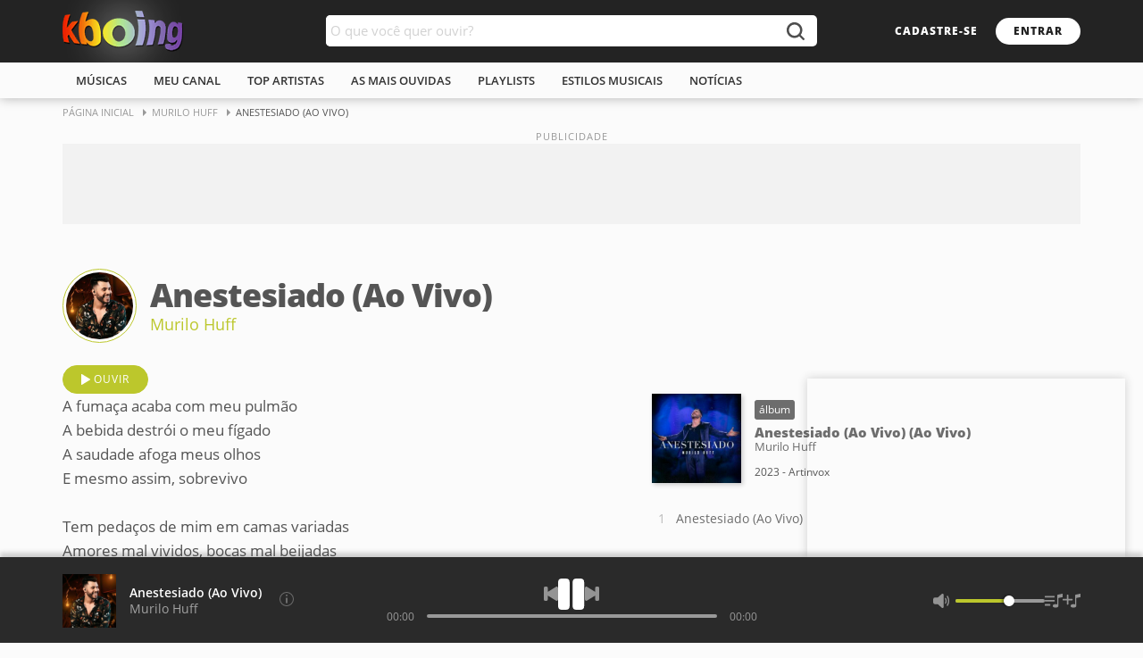

--- FILE ---
content_type: text/html; charset=ISO-8859-1
request_url: https://www.kboing.com.br/murilo-huff/anestesiado-ao-vivo/
body_size: 35703
content:
<!doctype html><html lang="pt-br"><head><title>Música - Anestesiado (Ao Vivo) - Murilo Huff - KBOING Músicas Para Você Ouvir</title><meta name="description" content="Ouça a música Anestesiado (Ao Vivo) do artista Murilo Huff com vídeo e letra no Kboing." /><meta name="keywords" content="Anestesiado (Ao Vivo), Anestesiado (Ao Vivo) Murilo Huff, Anestesiado (Ao Vivo) música, ouvir músicas, ouvir, letra" /><link rel="canonical" href="https://www..kboing.com.br/murilo-huff/anestesiado-ao-vivo/" /><meta name="viewport" content="width=device-width, initial-scale=1.0" /><meta name="language" content="pt-br" /><meta name="theme-color" content="#FFFFFF"><link rel="preconnect" href="https://static-kbo-site.knbcdn.com.br"><link rel="dns-prefetch" href="https://static-kbo-site.knbcdn.com.br"><link rel="preconnect" href="https://www.googletagmanager.com"><link rel="dns-prefetch" href="https://www.googletagmanager.com"><link rel="dns-prefetch" href="https://tpc.googlesyndication.com"><link rel="dns-prefetch" href="https://securepubads.g.doubleclick.net"><link rel="dns-prefetch" href="https://www.googletagservices.com"><link rel="dns-prefetch" href="https://www.google-analytics.com"><link rel="dns-prefetch" href="https://pagead2.googlesyndication.com"><link rel="preconnect" href="https://gum.criteo.com"><link rel="preload" href="https://fonts.gstatic.com/s/opensans/v17/mem8YaGs126MiZpBA-UFVZ0b.woff2" as="font" type="font/woff2" crossorigin="anonymous"><link rel="preload" href="https://fonts.gstatic.com/s/opensans/v17/mem5YaGs126MiZpBA-UNirkOUuhp.woff2" as="font" type="font/woff2" crossorigin="anonymous"><link rel="preload" href="https://fonts.gstatic.com/s/opensans/v17/mem5YaGs126MiZpBA-UN8rsOUuhp.woff2" as="font" type="font/woff2" crossorigin="anonymous"><link rel="search" type="application/opensearchdescription+xml" title="Kboing" href="https://www.kboing.com.br/opensearch.xml"><link rel="preload" href="https://static-kbo-site.knbcdn.com.br/kbo/js/kbo_3_0_3.js" as="script" fetchpriority="high" crossorigin="anonymous"><style>a,b,body,div,form,h1,h2,html,img,li,ol,span,ul{margin:0;padding:0;border:0;font-size:100%;font:inherit;vertical-align:baseline}html{word-wrap:break-word}ol,ul{list-style:none}a,button,input{outline:0}button{border:0;background-color:#fff0;outline:0}b{font-weight:700}a{text-decoration:none;color:#2f2f2f}@font-face{font-family:'Open Sans';font-style:normal;font-weight:400;font-display:optional;src:local('Open Sans Regular'),local('OpenSans-Regular'),url(https://fonts.gstatic.com/s/opensans/v17/mem8YaGs126MiZpBA-UFVZ0b.woff2) format('woff2');unicode-range:U+0000-00FF,U+0131,U+0152-0153,U+02BB-02BC,U+02C6,U+02DA,U+02DC,U+2000-206F,U+2074,U+20AC,U+2122,U+2191,U+2193,U+2212,U+2215,U+FEFF,U+FFFD}@font-face{font-family:'Open Sans';font-style:normal;font-weight:600;font-display:optional;src:local('Open Sans SemiBold'),local('OpenSans-SemiBold'),url(https://fonts.gstatic.com/s/opensans/v17/mem5YaGs126MiZpBA-UNirkOUuhp.woff2) format('woff2');unicode-range:U+0000-00FF,U+0131,U+0152-0153,U+02BB-02BC,U+02C6,U+02DA,U+02DC,U+2000-206F,U+2074,U+20AC,U+2122,U+2191,U+2193,U+2212,U+2215,U+FEFF,U+FFFD}@font-face{font-family:'Open Sans';font-style:normal;font-weight:800;font-display:optional;src:local('Open Sans ExtraBold'),local('OpenSans-ExtraBold'),url(https://fonts.gstatic.com/s/opensans/v17/mem5YaGs126MiZpBA-UN8rsOUuhp.woff2) format('woff2');unicode-range:U+0000-00FF,U+0131,U+0152-0153,U+02BB-02BC,U+02C6,U+02DA,U+02DC,U+2000-206F,U+2074,U+20AC,U+2122,U+2191,U+2193,U+2212,U+2215,U+FEFF,U+FFFD}button,input{font-family:'Open Sans',arial,sans-serif;padding:0;margin:0;outline:0}body{line-height:1;font-family:'Open Sans',arial,sans-serif;font-size:14px;background-color:#fbfbfb;color:#555}@media (pointer:fine){body{overflow-y:scroll}}.w1{width:1140px;margin:0 auto}.w1:after{content:"";display:block;clear:both}.ad-close:before,.btnControlPl button,.btnPlfooter button,.bx-buscak .icon-search:before,.icon-btnplay:before,.icon-recolhe:before,.lstMalbum li a:after,.plExtra button{background:url(https://static-kbo-site.knbcdn.com.br/kbo/imagens/sprite-kboing-new.svg) no-repeat}.header{box-shadow:0 0 12px rgb(0 0 0 / .3)}.logosearch{height:70px;background-color:#232323}.header h2 a{float:left;display:block;width:135px;height:70px;line-height:70px}.header h2 a img{vertical-align:middle}.header h2{float:left;position:relative}.header h2:before{content:"";position:absolute;top:50%;left:50%;box-shadow:0 0 50px 15px #fff;transform:translate(-50%,-50%)}.breadcrumb{font-size:11px;text-transform:uppercase;margin-bottom:20px}.breadcrumb a{color:#999;display:inline-block;padding:10px 20px 10px 0;position:relative}.breadcrumb a:before{content:"";position:absolute;width:0;height:0;top:12px;right:6px;border-left:4px solid #999;border-top:4px solid #fff0;border-bottom:4px solid #fff0}.buscak{width:550px;position:absolute;top:17px;left:50%;margin-left:-275px}.bx-buscak{width:100%;height:35px;position:relative;z-index:3}.bx-textbuscak{position:absolute;left:0;right:50px;background-color:#fff;height:35px;padding-right:10px;border-radius:5px 0 0 5px}#q{width:100%;padding:0 5px;height:35px;line-height:35px;border:0;outline:0;font-size:15px;border-radius:5px;float:left;color:#555}.bx-buscak .icon-search{position:absolute;right:0;width:50px;height:35px;border:none;background-color:#fff;border-radius:0 5px 5px 0;text-align:center;font-size:22px;color:#fff}.bx-buscak .icon-search:before{content:"";position:absolute;top:8px;left:16px;width:20px;height:20px;background-position:-83px -13px;opacity:.8}.head-link{float:right;height:70px}.head-link .btn1{margin-top:20px}.btn1{display:inline-block;font-size:12px;font-weight:800;line-height:10px;text-transform:uppercase;border-radius:20px;padding:10px 20px;letter-spacing:1px}.bx-btn100{display:inline-block;width:100%;clear:both}.bx-btn100 a{float:left;margin-right:10px}.btn1-transparent{background-color:#fff0;color:#fff}.btn1-transparent1{background-color:#fff0;font-weight:400;border:1px solid #999;color:#999}.btn1-cor{background-color:#fff;color:#232323}.btn1-cor2{background-color:#bcc72c;border:1px solid #bcc72c;color:#fff;font-weight:400}.icon-btnplay{padding-left:34px;position:relative}.icon-btnplay:before{content:"";position:absolute;height:12px;top:50%;margin-top:-6px;left:20px;width:10px;background-position:-22px 0}.menu{height:40px;background-color:#fbfbfb;text-transform:uppercase}.menu ul li{float:left;line-height:40px;position:relative}.menu ul li:first-child:before{background-color:#fff0}.menu a{display:block;color:#323232;padding:0 15px;position:relative;font-weight:600;font-size:13px}.menu a:before{content:"";height:2px;background-color:#bcc72c;width:100%;position:absolute;display:block;left:0;bottom:0;opacity:0}.md-18{margin-right:18px}.mt-0{margin-top:0!important}.mt-25{margin-top:25px}::-webkit-input-placeholder{color:#d2d2d2}:focus::-webkit-input-placeholder{opacity:.5}:-ms-input-placeholder{color:#d2d2d2}:focus:-ms-input-placeholder{opacity:.5}::-moz-placeholder{color:#d2d2d2;opacity:1}:focus::-moz-placeholder{opacity:.5}:-moz-placeholder{color:#d2d2d2;opacity:1}:focus:-moz-placeholder{opacity:.5}input[type=text]{border:1px solid #e2e2e2;font-size:14px;height:35px;margin-bottom:10px;outline:0;padding:0 8px}.lst-musAll{width:100%;float:left}.bxContent,.dFlex{display:-webkit-flex;display:flex;-webkit-flex-wrap:wrap;flex-wrap:wrap;-webkit-flex-direction:row;flex-direction:row;-webkit-justify-content:space-between;justify-content:space-between}.minTag{display:inline-block;font-size:12px;padding:5px;border-radius:3px;background-color:#6d6d6d;color:#fff;margin-bottom:5px}.btnSearch{margin:25px 0}.btnSearch .btn1-cor2:before{content:"";display:inline-block;vertical-align:middle;margin-right:7px;width:0;height:0;border-left:5px solid #fff0;border-right:5px solid #fff0;border-top:6px solid #fff}.w1-4,.w1-5{float:left}.w1-4{width:642px}.w1-5{width:480px}.art-coverMini{display:inline-block;vertical-align:middle}.art-coverMini a{display:block;border:1px solid #bcc72c;padding:3px;border-radius:50%;background-color:#fff}.art-coverMini img{display:block;width:75px;height:75px;border-radius:50%}.songArt{width:calc(100% - 103px);display:inline-block;vertical-align:middle;padding-left:15px}.songArt h1{font-weight:800;font-size:36px;letter-spacing:-1px;margin-bottom:3px}.songArt h2{margin-top:5px}.songArt h2 a{font-size:18px;color:#bcc72c}.lyric{font-size:17px;line-height:1.6em}.detAL{width:calc(100% - 120px);display:inline-block;vertical-align:middle;padding-left:15px}.coverMini{display:inline-block;vertical-align:middle;box-shadow:2px 2px 5px 0 rgb(0 0 0 / .2)}.coverMini img{display:block;width:100px;height:100px}.detAL a .artist,.detAL a .music{display:block;overflow:hidden;white-space:nowrap;text-overflow:ellipsis;line-height:1.2em}.detAL .record{display:block;padding-top:15px;font-size:12px}.detAL .music{font-size:15px}.detAL .artist{font-size:13px;font-weight:400}.lstMalbum{webkit-column-count:2;-moz-column-count:2;-ms-column-count:2;column-count:2;-webkit-column-gap:18px;-moz-column-gap:18px;-ms-column-gap:18px;column-gap:18px}.lstMalbum li{counter-increment:contMus;float:left;width:100%;position:relative;-webkit-column-break-inside:avoid;page-break-inside:avoid;break-inside:avoid}.lstMalbum li a:before{content:counter(contMus,decimal);display:inline-block;vertical-align:top;text-align:center;width:22px;color:#bbb;padding-right:5px}.lstMalbum li a{float:left;width:100%;display:block;padding:5px 0;line-height:1.4em;position:relative;overflow:hidden;white-space:nowrap;text-overflow:ellipsis}.lstMalbum li a:after{content:"";position:absolute;width:10px;height:12px;top:50%;margin-top:-6px;left:7px;display:none}.boxPlayer{position:fixed;left:0;bottom:0;width:100%;height:75px;background-color:#2a2a2a;border-top:1px solid #282828;box-shadow:0 -5px 5px rgb(33 33 33 / 20%);padding:10px 0;z-index:9999}.footerPlayer{display:-webkit-flex;display:flex;-webkit-flex-wrap:wrap;flex-wrap:wrap;-webkit-flex-direction:row;flex-direction:row;-webkit-justify-content:space-between;justify-content:space-between;height:75px;align-items:center}.plExtra,.plMusArt{display:flex;align-items:center;width:30%}.plExtra{justify-content:flex-end;gap:15px}.plControles{width:40%;display:flex;flex-direction:column;align-items:center;gap:15px}.btnControlPl{display:flex;align-items:center;gap:25px}.btnControlPl .iconAnterior,.btnControlPl .iconProximo{display:block;width:16px;height:16px}.btnControlPl .iconAnterior{background-position:-236px -34px}.btnControlPl .iconProximo{background-position:-236px -51px}.btnControlPl .iconPlay{display:block;width:30px;height:35px;background-position:-109px 0}.barPlfotter{width:100%;max-width:415px;height:15px;line-height:15px;position:relative}.progress-time,.progress-time-total{position:absolute;font-size:12px;color:#999}.progress-time{left:0}.progress-time-total{right:0}.progress{position:absolute;height:15px;top:0;left:45px;right:45px}.barra{width:100%;height:4px;background-color:#999;border-radius:4px;position:absolute;top:50%;margin-top:-2px}.slider{position:absolute;height:100%;left:0;top:0;width:20%;background-color:#bcc72c;border-radius:4px}.btn-slider{position:absolute;width:12px;height:12px;top:50%;margin-top:-6px;right:-6px;background-color:#fff;border-radius:50%;box-shadow:-2px 0 3px 0 rgb(0 0 0 / 40%);display:none}.coverPlfooter a{display:block;width:60px;height:60px}.coverPlfooter a img{width:100%;height:auto}.plMA{margin:0 15px;overflow:hidden}.plMA span{display:block;padding:2px 0;white-space:nowrap;overflow:hidden;text-overflow:ellipsis}.btnPlfooter{min-width:42px}.btnPlfooter button{display:block;width:13px;height:12px;margin-left:5px;float:left}.btnPlfooter .iconInfo{background-position:-168px -96px;width:16px;height:16px;top:-2px}.plMfooter a{font-weight:600;color:#fff}.plAfooter a{color:#a2a2a2}.plExtra .iconListPlayer,.plExtra .iconListSave,.plExtra .iconMicrofone{display:block;width:16px;height:16px}.plExtra .iconMicrofone{background-position:-92px -79px}.plExtra .iconListPlayer{width:20px;background-position:-92px -96px}.plExtra .iconListSave{width:20px;background-position:-132px -96px}.btnControlPl .iconAnterior,.btnControlPl .iconProximo,.plExtra button{opacity:.5}.volPLfooter{width:125px;position:relative}.volPLfooter .iconVol{width:21px;height:16px;float:left}.iconVol.volAlto{background-position:-48px -96px}.progressVol{position:absolute;height:16px;top:0;left:25px;right:0}.barraVol{width:100%;height:4px;background-color:#999;border-radius:4px;position:absolute;top:50%;margin-top:-2px}.sliderVol{position:absolute;height:100%;left:0;top:0;width:60%;background-color:#bcc72c;border-radius:4px}.btn-sliderVol{position:absolute;width:12px;height:12px;top:50%;margin-top:-6px;right:-6px;background-color:#fff;border-radius:50%;box-shadow:-2px 0 3px 0 rgb(0 0 0 / 40%)}.videoPlayer{width:356px;position:fixed;right:20px;bottom:96px;box-shadow:0 0 10px 0 rgb(33 33 33 / 20%);z-index:10}.videoEmbed{width:100%;height:200px;position:relative;z-index:2}.videoPlaylist{background-color:#fff;max-height:0;overflow:hidden}.vmusicasList{padding:5px;max-height:123px;overflow:auto}.vmusicasList::-webkit-scrollbar{width:10px}.vmusicasList::-webkit-scrollbar-thumb{border-radius:10px;background:#939393}.vmusicasList::-webkit-scrollbar-track{border-radius:10px;background:#c9c9c9;background:rgb(201 201 201 / .5)}.pubSticky{position:-webkit-sticky;position:sticky;top:20px;margin-top:50px;float:right;width:100%;background-color:#f2f2f2}.boxAd{background-color:#f2f2f2;margin:50px auto}.pubContent{min-width:300px;min-height:250px;position:relative;text-align:center}.ad_pub:before,.pubContent:before{content:"PUBLICIDADE";position:absolute;font-size:11px;color:#999;left:0;right:0;bottom:100%;letter-spacing:1px;line-height:16px}.ad_pub{min-height:90px;min-width:300px;position:relative;text-align:center}[aria-label]{position:relative}[aria-label]:after{content:attr(aria-label);display:none;position:absolute;bottom:calc(100% + 10px);left:50%;transform:translateX(-50%);z-index:5000;padding:8px 10px;line-height:15px;white-space:nowrap;text-decoration:none;text-indent:0;overflow:visible;font-size:13px;color:#fff;background-color:#484848;border-radius:5px;box-shadow:1px 2px 6px rgb(0 0 0 / .3)}.icon-recolhe[aria-label]:after{left:auto;right:-5px;bottom:calc(100% + 5px);transform:translateX(0)}.minPl{position:absolute;top:0;background:#2a2a2a;width:100%;height:0;overflow:hidden;opacity:0;border-radius:5px 5px 0 0}.icon-recolhe{position:absolute;right:5px;top:0;width:25px;height:25px}.icon-recolhe:before{content:"";position:absolute;top:10px;left:6px;width:12px;height:7px;background-position:-154px -96px;transform:rotate(180deg)}.adMobileBottom{display:none}@media (max-width:767px){.w1,.w1-4,.w1-5{width:100%;box-sizing:border-box}.w1-5{margin-top:50px}.lyric.md-18,.w1-4.md-18{margin:0}.header h2{margin-left:10px}.header h2 a img{width:110px;height:auto}.header h2 a{width:110px}.menu ul{white-space:nowrap;overflow-x:scroll;overflow-y:hidden}.menu ul li{float:none;display:inline-block}.buscak{width:50px;left:auto;right:0;margin:0}.bx-textbuscak{display:none}.head-link{margin-right:55px}.head-link .btn1{background:#fff0;color:#fff;padding:10px 0}.bx-buscak .icon-search{background:#fff0}.bx-buscak .icon-search:before{background-position:-185px -79px;opacity:1}.head-link .btn1-transparent{display:none}.lstMalbum{webkit-column-count:1;-moz-column-count:1;-ms-column-count:1;column-count:1;border-bottom:1px solid #eee}.bx-btn100 .icon-btnplay{padding:15px 30px 15px 48px;font-size:14px;margin:0}.bx-btn100 .icon-btnplay:before{left:30px}.headTitle,.lyric{padding:0 10px 10px}.headTitle{box-shadow:0 10px 10px -10px rgb(150 150 150 / .2)}.art-coverMini img{width:50px;height:50px}.songArt h1{font-size:19px}.songArt h2 a{font-size:17px}.lstMalbum li{border-top:1px solid #eee}.lstMalbum li a{padding:15px 10px;box-sizing:border-box}.lstMalbum li a:after{left:17px}.coverMini{margin-left:10px;float:left}.coverMini img{width:60px;height:60px}.detAL{width:calc(100% - 85px)}.btnSearch{white-space:nowrap;overflow-x:scroll;overflow-y:hidden}.btnSearch a{float:none!important}.boxPlayer,.footerPlayer{height:55px}.barPlfotter{position:absolute;top:0;left:0;max-width:100%}.progress{top:-1px;left:0;right:0;height:4px}.plMA{margin-right:0}.plMA span{font-size:13px;padding:4px 0}.coverPlfooter a{width:40px;height:40px}.barra,.slider{border-radius:0}.btn-slider,.btnControlPl .iconAnterior,.plExtra .iconListSave,.plExtra .iconMicrofone,.plExtra .volPLfooter,.progress-time,.progress-time-total{display:none}.btnControlPl .iconAnterior,.btnControlPl .iconProximo,.plExtra button{opacity:1}.plExtra .iconListPlayer{width:35px;height:35px;background-image:none}.plExtra .iconListPlayer:before{content:"";position:absolute;width:12px;height:7px;top:14px;left:12px;background:url(https://static-kbo-site.knbcdn.com.br/kbo/imagens/sprite-kboing-new.svg) -154px -96px no-repeat;transform:none}.plMusArt{width:100%;padding-right:145px;box-sizing:border-box;padding-left:10px}.btnControlPl{position:absolute;right:60px;top:20px}.plControles,.plExtra{width:auto}.plExtra{position:absolute;right:10px}[aria-label]:after{content:none}.videoEmbed{position:relative;padding-bottom:56.25%;height:0;background-color:#000}.videoPlayer{top:100%;position:absolute;width:100%;right:auto;bottom:auto;display:flex;flex-direction:column}.videoPlayer .videoPlaylist,.vmusicasList{max-height:none}.videoPlayer .videoPlaylist{order:-1}.boxAd{margin:50px auto!important}.ad_pub{min-height:150px;min-width:inherit}.pubContent{min-width:inherit}.pubSticky{position:relative;top:inherit}.breadcrumb,.btnPlfooter,.detAL .record,.minPl{display:none}.adMobileBottom{position:fixed;bottom:0;width:100%;min-height:50px;padding:10px 0;background-color:#fff;text-align:center;z-index:9999;box-shadow:0 -5px 30px rgb(33 33 33 / 20%);display:block}.ad-close{position:absolute;top:-25px;right:0;border-radius:5px 5px 0 0;width:25px;height:25px;background:#fff}.ad-close:before{content:"";position:absolute;width:13px;height:13px;top:6px;left:6px;background-position:-222px -28px}}.header h2{font-size:0}</style><link rel="preload" href="https://static-kbo-site.knbcdn.com.br/kbo/css/kboing_mobilenovo_6c.css" as="style" onload="this.onload=null;this.rel='stylesheet'"><noscript><noscript><link rel="stylesheet" href="https://static-kbo-site.knbcdn.com.br/kbo/css/kboing_mobilenovo_6b.css"></noscript></head><body id="geral"><div><div class="header"><div class="logosearch"><div class="w1"><h2><a href="/"><img src="https://static-kbo-site.knbcdn.com.br/kbo/imagens/logo-color.png" width="135" height="46" alt="Kboing - ">Ouvir músicas</a></h2><div class="buscak"><form class="bx-buscak" id="formulario" name="formulario" onSubmit="buSeSubHome(); return false;"><div class="bx-textbuscak"><!-- <input type="text" name="q" id="q" placeholder="O que você quer ouvir?" onkeyup="SuggestKbo(this,event);" autocomplete="off" class="no-ajax" /> --><input type="text" name="q" id="q" placeholder="O que você quer ouvir?" autocomplete="off" class="no-ajax" /></div><a href="#" onclick="buSeSubHome(this);" class="icon-search no-ajax" title="buscar"></a></form></div><div class="head-link"><a href="#" onclick="isMyCadastro();return false;" class="btn1 btn1-transparent" id="bnt-cadastro">cadastre-se</a><a href="#" onclick="isMyLogin();return false;" class="btn1 btn1-cor no-ajax" id="bnt-entrar">entrar</a></div></div></div><div class="menu"><div class="w1"><ul><li><a href="/musicas/">m&uacute;sicas</a></li><li><a href="/meu-canal/">meu canal</a></li><li><a href="/musicas/top-artistas/">top artistas</a></li><li><a href="/musicas/top-musicas/">As mais ouvidas</a></li><li><a href="/playlists/">playlists</a></li><li><a href="/estilos/">estilos musicais</a></li><li><a href="/noticias/">notícias</a></li></ul></div></div></div><div id="pushStateView"><div class="breadcrumb w1"><span itemprop="itemListElement" itemscope="" itemtype="http://schema.org/ListItem"><a itemprop="item" href="https://www.kboing.com.br/"><span itemprop="name">Página Inicial</span></a><meta itemprop="position" content="1"></span><span itemprop="itemListElement" itemscope="" itemtype="http://schema.org/ListItem"><a itemprop="item" href="https://www.kboing.com.br/murilo-huff/"><span itemprop="name">Murilo Huff</span></a><meta itemprop="position" content="2"></span><span itemprop="itemListElement" itemscope="" itemtype="http://schema.org/ListItem"><span itemprop="name">Anestesiado (Ao Vivo)</span><meta itemprop="item" content="https://www..kboing.com.br/murilo-huff/anestesiado-ao-vivo/"><meta itemprop="position" content="3"></span></div><div class="w1 boxAd mt-0"><div class="ad_pub"><div class="with-refresh" style="/*height:90px;width: 1140px;*/margin:0 auto;background-color: #f2f2f2;" id="pub_5" data-ads="5" data-intersectionratio="0.40" data-slotempty="true"><div style="/*height:90px;width: 1140px;*/margin:0 auto;" id="div-gpt-ad-1449665119092-1" class="ad" data-ad="5"></div></div></div></div><div class="w1 bxContent"><div class="w1"><div class="headTitle"><div class="art-coverMini"><a href="/murilo-huff/"><img fetchpriority="high" src="https://static-kbo-site.knbcdn.com.br/kbo/static-foto/murilo-huff.jpg" width="150" height="150" alt="músicas"></a></div><div class="songArt"><h1>Anestesiado (Ao Vivo)</h1><h2><a href="/murilo-huff/">Murilo Huff</a></h2></div><!-- <ul class="barLyric"><li><a href="#" class="btn2 icon-translate">tradução</a></li><li><a href="#" class="btn2 icon-printer">imprimir</a></li><li><a href="#" class="btn2 icon-edit">corrigir</a></li></ul> --></div></div><div class="w1 mt-25 dFlex"><div class="bx-btn100"><a href="/murilo-huff/anestesiado-ao-vivo/" class="btn1 btn1-cor2 icon-btnplay mpl" data-id="30905133">ouvir</a></div><div class="lyric w1-4 md-18"><span id="lyricpage">A fumaça acaba com meu pulmão <br> A bebida destrói o meu fígado <br> A saudade afoga meus olhos <br> E mesmo assim, sobrevivo <br><br> Tem pedaços de mim em camas variadas <br> Amores mal vividos, bocas mal beijadas <br> Noites mal dormidas <br> Se sabe o motivo, a razão e a culpada <br><br> Então <br> Como tem coragem de ficar falando mal dos meus vícios? <br> Se eles tão salvando o que fez comigo <br> Como tem coragem de falar que eu tô vivendo errado? <br> Se eu só te esqueço assim, anestesiado <br><br> Como tem coragem de ficar falando mal dos meus vícios? <br> Se eles tão salvando o que fez comigo <br> Como tem coragem de falar que eu tô vivendo errado? <br> Se eu só te esqueço assim, anestesiado <br><br> Tem pedaços de mim em camas variadas <br> Amores mal vividos, bocas mal beijadas <br> Noites mal dormidas <br> Se sabe o motivo, a razão e a culpada <br><br> Então <br> Como tem coragem de ficar falando mal dos meus vícios? <br> Se eles tão salvando o que fez comigo <br> Como tem coragem de falar que eu tô vivendo errado? <br> Se eu só te esqueço assim, anestesiado <br><br> Como tem coragem de ficar falando mal dos meus vícios? <br> Se eles tão salvando o que fez comigo <br> Como tem coragem de falar que eu tô vivendo errado? <br> Se eu só te esqueço assim, anestesiado <br> Se eu só te esqueço assim, anestesiado</span><br><br><span style="font-size:12px;"><b>compositores</b>: Clebinho - Alex Alves - Juliano Couto - Felipe Viana - Wallas Dias</span></div><!-- <script>if(EstouLogadoKbo == true) {document.getElementById('lyricpage').style.display='';}</script> --><div class="w1-5"><div><div class="coverMini"><img src="https://static-kbo-site.knbcdn.com.br/discografia/albuns1/2/c/f/7/65576443bdf7d.jpg" width="165" height="165" alt=""></div><div class="detAL"><span class="minTag">álbum</span><a href="/murilo-huff/albuns/121705/"><b class="music">Anestesiado (Ao Vivo) (Ao Vivo)</b><b class="artist">Murilo Huff</b></a><span class="record">2023 - Artinvox</span></div><ol class="lstMalbum mt-25"><li><a href="/murilo-huff/anestesiado-ao-vivo/" title="ouvir Anestesiado (Ao Vivo)" data-id="30905133" class="mpl">Anestesiado (Ao Vivo)</a></li></ol></div><div class="pubSticky"><div class="pubContent"><div class="with-refresh" id="pub_2" data-ads="2" data-intersectionratio="0.40" data-slotempty="true" style="height:250px;width:300px;background-color: #f2f2f2;"><div id="div-gpt-ad-1429186914303-0" class="ad" data-ad="2"></div></div></div></div></div></div><div class="w1 mt-50 bx-pr"><div class="heading"><h3>As mais ouvidas de Murilo Huff</h3></div><ol class="lst-Oneline top10Col2 lst-musCont"><li><a href="/murilo-huff/deixa-eu-ao-vivo/" data-id="30909775" class="mpl"><b>ouvir</b> Deixa Eu (Ao Vivo)</a><div class="optionMore"></div></li><li><a href="/murilo-huff/uma-ex-ao-vivo-feat-jorge/" data-id="30162875" class="mpl"><b>ouvir</b> Uma Ex (Ao Vivo) [feat. Jorge]</a><div class="optionMore"></div></li><li><a href="/murilo-huff/meu-anjo-esqueca-que-eu-te-amo-e-amor-demais-ao-vivo/" data-id="30171965" class="mpl"><b>ouvir</b> Meu Anjo / Esqueça Que Eu Te Amo / É Amor Demais (Ao Vivo)</a><div class="optionMore"></div></li><li><a href="/murilo-huff/nunca-vai-ser-nos-feat-ze-vaqueiro/" data-id="30168728" class="mpl"><b>ouvir</b> Nunca Vai Ser Nós (feat. Zé Vaqueiro)</a><div class="optionMore"></div></li><li><a href="/murilo-huff/voz-sem-violao/" data-id="30145830" class="mpl"><b>ouvir</b> Voz Sem Violão</a><div class="optionMore"></div></li><li><a href="/murilo-huff/dois-enganados-ao-vivo/" data-id="30162879" class="mpl"><b>ouvir</b> Dois Enganados (Ao Vivo)</a><div class="optionMore"></div></li><li><a href="/murilo-huff/frieza-feat-marilia-mendonca-ao-vivo/" data-id="30159082" class="mpl"><b>ouvir</b> Frieza (feat. Marília Mendonça) (Ao Vivo)</a><div class="optionMore"></div></li><li><a href="/murilo-huff/puxadinho-ao-vivo/" data-id="30162877" class="mpl"><b>ouvir</b> Puxadinho (Ao Vivo)</a><div class="optionMore"></div></li><li><a href="/murilo-huff/inclusive-eu-ao-vivo/" data-id="30162878" class="mpl"><b>ouvir</b> Inclusive Eu (Ao Vivo)</a><div class="optionMore"></div></li><li><a href="/murilo-huff/imune-ao-vivo/" data-id="30159989" class="mpl"><b>ouvir</b> Imune (Ao Vivo)</a><div class="optionMore"></div></li></ol><a href="/murilo-huff/" class="link-maistop seta-animada">ver todas as músicas</a></div></div></div><div class="w1" id="searchBox" style="display:none;"><div class="ad_pub"><div class="with-refresh" style="margin:30px auto;background-color: #f2f2f2;" id="pub_9" data-ads="9" data-intersectionratio="0.40" data-slotempty="true"><div style="margin:0 auto;" id="div-gpt-ad-1394555588757-0" class="ad" data-ad="9"></div></div></div><div class="bx-btn100 btnSearch"><a href="#" class="btn1 btn1-cor2 no-ajax" onclick="filtrar('todos');" data-type="todos">todos os resultados</a><!--botão ativo com a classe "btn1-cor2"--><a href="#" class="btn1 btn1-transparent1 no-ajax" onclick="filtrar('band');" data-type="band">artistas</a><a href="#" class="btn1 btn1-transparent1 no-ajax" onclick="filtrar('song');" data-type="song">m&uacute;sicas</a><a href="#" class="btn1 btn1-transparent1 no-ajax" onclick="filtrar('article');" data-type="article">notícias</a><a href="#" class="btn1 btn1-transparent1 no-ajax" onclick="filtrar('playlist');" data-type="playlist">playlists</a><!-- <a href="#" class="btn1 btn1-transparent1">busca antiga</a> --></div><gcse:searchresults-only gname="storesearch" autoSearchOnLoad="false" enableAutoComplete="true" linkTarget="_self"><span style="font-size:13px;font-family:Arial,Helvetica,sans-serif;font-weight:bold;"><BR /><BR /><BR />Carregando resultados...aguarde</span></gcse:searchresults-only></div><div class="footer"><div class="az"><div class="w1"><strong class="ttlfooter">todos os artistas</strong><ul><li><a href="/musicas/letra-A.htm">A</a></li><li><a href="/musicas/letra-B.htm">b</a></li><li><a href="/musicas/letra-C.htm">c</a></li><li><a href="/musicas/letra-D.htm">d</a></li><li><a href="/musicas/letra-E.htm">e</a></li><li><a href="/musicas/letra-F.htm">f</a></li><li><a href="/musicas/letra-G.htm">g</a></li><li><a href="/musicas/letra-H.htm">h</a></li><li><a href="/musicas/letra-I.htm">i</a></li><li><a href="/musicas/letra-J.htm">j</a></li><li><a href="/musicas/letra-K.htm">k</a></li><li><a href="/musicas/letra-L.htm">l</a></li><li><a href="/musicas/letra-M.htm">m</a></li><li><a href="/musicas/letra-N.htm">n</a></li><li><a href="/musicas/letra-O.htm">o</a></li><li><a href="/musicas/letra-P.htm">p</a></li><li><a href="/musicas/letra-Q.htm">q</a></li><li><a href="/musicas/letra-R.htm">r</a></li><li><a href="/musicas/letra-S.htm">s</a></li><li><a href="/musicas/letra-T.htm">t</a></li><li><a href="/musicas/letra-U.htm">u</a></li><li><a href="/musicas/letra-V.htm">v</a></li><li><a href="/musicas/letra-W.htm">w</a></li><li><a href="/musicas/letra-X.htm">x</a></li><li><a href="/musicas/letra-Y.htm">y</a></li><li><a href="/musicas/letra-Z.htm">z</a></li><li><a href="/musicas/letra-1.htm">0/9</a></li></ul></div></div><div class="linkfooter"><div class="w1"><div><strong class="ttlfooter">Músicas</strong><ul><li><a href="/musicas/top-musicas/">Top Músicas</a></li><li><a href="/musicas/top-artistas/">Top Artistas</a></li><li><a href="/musicas/">Novidades</a></li><li><a href="/playlists/">Playlists</a></li></ul></div><div><strong class="ttlfooter">Você no Kboing</strong><ul><li><a href="#">cadastre-se</a></li><li><a href="/meu-canal/">meu canal</a></li></ul></div><div><strong class="ttlfooter">Sobre o site</strong><ul><li><a href="/ajuda/">perguntas frequentes</a></li><li><a href="/ajuda/aviso-legal.html">termos de uso / política de privacidade</a></li></ul></div><div><strong class="ttlfooter">Mais Música Em</strong><ul><li><a href="https://www.kboingfm.com.br/" target="_blank" rel="noopener noreferrer">Kboing FM</a></li><li><a href="https://www.emaisfm.com.br/" target="_blank" rel="noopener noreferrer">É+ FM</a></li><li><a href="https://www.kboingfm.com.br/radios/" target="_blank" rel="noopener noreferrer">Rádios Ao Vivo</a></li><li><a href="https://radios.kboing.com.br/" target="_blank" rel="noopener noreferrer">Rádios OnLine</a></li></ul></div><!-- <div class="footer-app"><a href="https://play.google.com/store/apps/details?id=br.com.kboing.playlists&hl=pt_BR&gl=US" target="_blank"><span>aplicativo no</span></a></div> --><div class="footer-social"><strong class="ttlfooter">Siga o Kboing nas redes</strong><ul><li><a href="https://www.facebook.com/Kboing/" target="_blank" class="footer-f">facebook</a></li><li><a href="https://www.instagram.com/kboing/" target="_blank" class="footer-t">instagram</a></li><li><a href="https://twitter.com/kboing" target="_blank" class="footer-i">twitter</a></li></ul></div></div></div><ul class="w1"><li>Ouvir música é no <b>Kboing</b> ® 2024, Seu site com milhões de músicas para você ouvir</li></ul></div></div><div class="bPlayer"><div class="adMobileBottom"><div class="with-refresh" id="pub_8" data-ads="8" data-intersectionratio="0.40" data-slotempty="true"><div id="div-gpt-ad-1631727459049-0" class="ad" data-ad="8"></div></div><button class="ad-close"></button></div><div class="boxPlayer"><div class="w1 footerPlayer"><div class="plMusArt"><div class="coverPlfooter"><a href="#"><img src="" alt=""></a></div><div class="plMA"><!-- <span class="plPfooter"><a href="#">---</a></span> --><span class="plMfooter"><a href="#">---</a></span><span class="plAfooter"><a href="#">---</a></span></div><div class="btnPlfooter"><!-- <button type="button" class="iconAddplay" aria-label="Adicionar em Playlist"></button><button type="button" class="iconHeart" aria-label="Salvar no Meu Canal"></button> --><button type="button" class="iconInfo" aria-label="Compositores" id="composerinfo"></button></div></div><div class="plControles"><div class="btnControlPl"><button class="iconAnterior no-ajax" id="backButton" aria-label="Voltar"></button><button class="iconPlay no-ajax" id="playButton" aria-label="Play"></button><button class="iconProximo no-ajax" id="nextButton" aria-label="Próxima"></button></div><div class="barPlfotter"><span class="progress-time">01:25</span><div class="progress"><div class="barra" id="barra"><div class="slider"><div class="btn-slider"></div></div><a href="#" rel="nofollow" style="left: 0%;"></a></div></div><span class="progress-time-total">04:12</span></div></div><div class="plExtra"><button class="iconMicrofone" style="display:none" onclick="verLetra();return false;" id="icoMic" aria-label="Letra da M&uacute;sica"></button><!-- <button class="iconAleatorio" aria-label="Ativar Aleatório"></button><button class="iconRepetir" aria-label="Repetir"></button> --><div class="volPLfooter"><button class="iconVol volAlto"></button><!--50% trocar volAlto por volMedio --- 0% ou quando clicar no botão trocar por volMudo--><div class="progressVol"><div class="barraVol" id="vol_slider_v"><div class="sliderVol"><div class="btn-sliderVol"></div></div><a href="#" rel="nofollow" style="left: 70%;"></a></div></div></div><button class="iconListPlayer no-ajax" id="iconListPlayerBtn" aria-label="M&uacute;sicas na Fila"></button><button class="iconListSave" aria-label="Salvar M&uacute;sicas na Playlist" onclick="isSalvaPlaylist();return false;"></button><!--quando clicar adicionar a classe "ativo" e adicionar "playlistOn" no player (onde tem a classe videoPlayer)--></div></div></div><div class="videoPlayer" style="display:none"><!--quando o botão "iconListPlayer" for clicado, recebe a classe "playlistOn"--><div class="minPl"><button class="icon-recolhe" id="iconListPlayerBtnB" aria-label="Mostrar / Esconder Playlist"></button></div><div><div class="videoEmbed" id="ytembed"></div></div><div class="videoPlaylist"><div class="vmusicasList" id="listaplaylistbar"><ul class="lst-musAll twoLines" id="listaplaylist"></ul></div></div></div></div><!--quando clicar em "optionMore" li recebe a classe "moreOn"--><!--<div class="modal-more" id="optionMusic"><ul class="more-msc"><li><button><span class="icoaddPlay">Ouvir em seguida</span></button></li><li><button><span class="icoaddPlst">Adicionar no player</span></button></li><li><button><span class="icoaddPlst">Salvar na playlist</span></button></li><li><span class="btnfalse">Compartilhar</span><ul class="more-share"><li><a href="#" class="shareface zoom-oi"></a></li><li><a href="#" class="sharetwitter zoom-oi"></a></li><li><a href="#" class="sharewhats zoom-oi"></a></li><li><a href="#" class="sharecopy zoom-oi"></a></li></ul></li></ul></div>--> <script language="javascript">
var temPlayer = true;
var istopnow = true;var country="br";var maxPlaylist = false;var userPlaylist = '';var idPlaylist; var idUserPlaylist = '';
var total=1;
var arrayMusicas = new Array(1);
arrayMusicas[0] = new Array(30905133,"y::4nb4IY12TBM","Murilo Huff","Anestesiado (Ao Vivo)","https://static-kbo-site.knbcdn.com.br/kbo/static-foto/murilo-huff.jpg","murilo-huff","s","v","m0",0,1,'anestesiado-ao-vivo');
</script> <script async src="https://static-kbo-site.knbcdn.com.br/kbo/js/kbo_3_0_3.js" fetchpriority="high"></script> <script type='text/javascript'>var googletag = googletag || {};googletag.cmd = googletag.cmd || [];</script> <script async='async' src='https://www.googletagservices.com/tag/js/gpt.js'></script> <script>(function(i,s,o,g,r,a,m){i['GoogleAnalyticsObject']=r;i[r]=i[r]||function(){
(i[r].q=i[r].q||[]).push(arguments)},i[r].l=1*new Date();a=s.createElement(o),
m=s.getElementsByTagName(o)[0];a.async=1;a.src=g;m.parentNode.insertBefore(a,m)
})(window,document,'script','https://www.google-analytics.com/analytics.js','ga');
ga('create', 'UA-347067-1', 'auto');
ga('send', 'pageview');</script> <script async src="https://www.googletagmanager.com/gtag/js?id=G-P1Z5PENVYK"></script> <script>
 window.dataLayer = window.dataLayer || [];
 function gtag(){dataLayer.push(arguments);}
 gtag('js', new Date());
 gtag('config', 'G-P1Z5PENVYK');
</script> </body></html>

--- FILE ---
content_type: text/html; charset=ISO-8859-1
request_url: https://static-kbo-site.knbcdn.com.br/youtube/iframe_proxy_player_min.php?video=4nb4IY12TBM&ytstart=0&ytend=0&volume=70&autoplay=true&host=https%3A%2F%2Fwww.kboing.com.br&versao=2022controls1
body_size: 2623
content:
<html><head><meta name="robots" content="noindex" /><meta name="robots" content="nofollow" /></head>
<body style="margin:0;">

<div id="player"></div>

<div id="hls"><audio id="playerjs"></audio></div>

<script type="text/javascript">
// Extrai os parÃ¢metros da URL
var URL_FIND = window.location.search.substr(1).split("&");
var TEMP = {}, itens, QUAL_DOMINIO, vdoIdYT, autoplay, volume, VDO_I, VDO_F;

// Itera sobre os parÃ¢metros da URL e armazena no objeto TEMP
for (i = URL_FIND.length - 1; i >= 0; i--) {
    itens = URL_FIND[i].split("=");
    TEMP[itens[0]] = itens[1];
}

// Configura as variÃ¡veis com os parÃ¢metros da URL
QUAL_DOMINIO = decodeURIComponent(TEMP.host).toLowerCase();
vdoIdYT = TEMP.video;
autoplay = TEMP.autoplay;
volume = TEMP.volume;
VDO_I = TEMP.ytstart;
VDO_F = TEMP.ytend;

if(vdoIdYT == 0) {
    vdoIdYT = 'uIBmMnNtKuI';
}
var timerTempo = null;


var playAudio = false;

// Verifica se o ID do vÃ­deo contÃ©m "KBOAUDIO" para tocar Ã¡udio simultaneamente
if (vdoIdYT.startsWith("KBOAUDIO-")) {
    playAudio = true;
    vdoIdYT = vdoIdYT.replace("KBOAUDIO-", "");  // Remove a parte "KBOAUDIO-" para obter o ID real do vÃ­deo
}


// FunÃ§Ã£o para criar o player MP3
function createMp3Player() {

    var player = document.querySelector("#playerjs");
    var newSource = document.createElement('source');
    newSource.src = 'https://streaming.knbcdn.com.br:8443/livekboingfm48'; // URL do stream de Ã¡udio
    newSource.type = 'audio/mpeg';
    player.appendChild(newSource);
    player.load(); // Carrega o Ã¡udio
    player.play(); // Reproduz o Ã¡udio

    console.log('carregado');
}

// FunÃ§Ã£o para parar o MP3 player
function stopMp3Player() {
    var player = document.querySelector("#playerjs");
    player.pause(); // Pausa o Ã¡udio
    player.innerHTML = ''; // Remove a fonte de Ã¡udio
}

// FunÃ§Ã£o para tratar a mudanÃ§a de estado do player
function onStateChange(event) {
    if (event.data == YT.PlayerState.PLAYING) {
        timerTempo = setInterval(updateYoutubeTime, 500);
    } else if (
        event.data == YT.PlayerState.ENDED ||
        event.data == YT.PlayerState.PAUSED ||
        event.data == YT.PlayerState.BUFFERING
    ) {
        clearInterval(timerTempo);
    }

    var data = '[{"evento":"atualizarStatus", "status":' + event.data + '}]';
    window.parent.postMessage(data, QUAL_DOMINIO);

////////////////////audio 
    // Se o estado do vÃ­deo for "PLAYING", o Ã¡udio deve continuar tocando
    if (event.data == YT.PlayerState.PLAYING) {
        if (playAudio) {
            var player = document.querySelector("#playerjs");
            player.play(); // RecomeÃ§a o Ã¡udio quando o vÃ­deo for tocado
        }
    }
    // Se o vÃ­deo for pausado ou terminado, o Ã¡udio tambÃ©m deve ser pausado
    else if (event.data == YT.PlayerState.PAUSED || event.data == YT.PlayerState.ENDED) {
        if (playAudio) {
            var player = document.querySelector("#playerjs");
            player.pause(); // Pausa o Ã¡udio quando o vÃ­deo for pausado ou terminar
        }
    }
////////////////////audio  

}

// FunÃ§Ã£o para tratar a mudanÃ§a de qualidade do vÃ­deo
function onPlaybackQualityChange(event) {
    //if (!playAudio) {
    var data = '[{"evento":"playbackQualityChange", "level":"' + event.data + '"}]';
    window.parent.postMessage(data, QUAL_DOMINIO);
    //}
}

// FunÃ§Ã£o para tratar erros no player
function onPlayerError(event) {
    //if (!playAudio) {
    var data = '[{"evento":"erro", "erro":' + event.data + '}]';
    window.parent.postMessage(data, QUAL_DOMINIO);
    //}
}

// FunÃ§Ã£o chamada quando o player estÃ¡ pronto
function onPlayerReady(event) {

    var data = '[{"evento":"playerReady", "playerReady":"true", "player":' + JSON.stringify(ytplayer) + '}]';
    window.parent.postMessage(data, QUAL_DOMINIO);

    if (!playAudio) {
    if (VDO_I != 0) {
        ytplayer.cueVideoById({
            videoId: vdoIdYT,
            startSeconds: VDO_I,
            endSeconds: VDO_F,
            suggestedQuality: "small"
        });
    } else {
        ytplayer.cueVideoById(vdoIdYT, VDO_I, "small");
    }
    }

    if (autoplay) {
        event.target.playVideo();
    }


    // Se o ID incluir "KBOAUDIO-", toca o Ã¡udio simultaneamente
    if (playAudio) {
        console.log(vdoIdYT);
        createMp3Player();
    }


}

// FunÃ§Ãµes de controle do player
function stop() {
    //if (ytplayer) { // Verifica se ytplayer estÃ¡ definido
        ytplayer.stopVideo();
    //}

    if (playAudio) {
        //playAudio = false; // Reseta a flag de reproduÃ§Ã£o de Ã¡udio
        stopMp3Player(); // Para o Ã¡udio se ele estiver ativo
    }
}

function play() {
    //if (ytplayer) { // Verifica se ytplayer estÃ¡ definido
        ytplayer.playVideo();
    //}

    if (playAudio) {
        var player = document.querySelector("#playerjs");
        player.play(); // Reinicia o Ã¡udio se ele estiver ativo
    }
}

function pause() {
    //if (ytplayer) { // Verifica se ytplayer estÃ¡ definido
        ytplayer.pauseVideo();
    //}

    if (playAudio) {
        var player = document.querySelector("#playerjs");
        player.pause(); // Pausa o Ã¡udio se ele estiver ativo
    }
}

// FunÃ§Ã£o para atualizar o tempo de reproduÃ§Ã£o do vÃ­deo
function updateYoutubeTime() {
    if (ytplayer.getPlayerState() == YT.PlayerState.PLAYING) {
        var data = '[{"evento":"atualizarTempo", "atual":' + ytplayer.getCurrentTime() +
            ', "total":' + ytplayer.getDuration() +
            ', "fraction":' + ytplayer.getVideoLoadedFraction() + '}]';
        window.parent.postMessage(data, QUAL_DOMINIO);
    }
}

// FunÃ§Ã£o para ouvir mensagens recebidas
function listener(event) {
    if (event.origin === QUAL_DOMINIO) {
        var data = eval(event.data)[0];
        switch (data.evento) {
            case "play":
                play();
                break;
            case "pause":
                pause();
                break;
            case "stop":
                stop();
                break;
            case "playIfPlaying":
                if (ytplayer.getPlayerState() == YT.PlayerState.PLAYING) {
                    play();
                }
                break;
            case "carregarVideo":

                vdoIdYT = data.id
                // Verifica se o novo ID contÃ©m "KBOAUDIO-" para tocar Ã¡udio e vÃ­deo
                if (vdoIdYT.startsWith("KBOAUDIO-")) {
                    console.log('entrou audio');
                    playAudio = true;
                    vdoIdYT = vdoIdYT.replace("KBOAUDIO-", ""); // Remove "KBOAUDIO-" do ID do vÃ­deo

                    // Para o Ã¡udio antigo (se necessÃ¡rio) e reinicia o MP3 player com o novo Ã¡udio
                    stopMp3Player(); 
                    createMp3Player();
                    console.log('criou audio');
                    // Carrega o vÃ­deo no YouTube player com o novo ID
                    ytplayer.loadVideoById({ videoId: vdoIdYT, startSeconds: data.ytstart, endSeconds: data.ytend, suggestedQuality: "small" });
                } else {
                     console.log('entrou video');
                    // Se o novo ID nÃ£o contiver "KBOAUDIO-", para o Ã¡udio (se estiver tocando)
                    if (playAudio) {
                        stopMp3Player(); // Para o Ã¡udio se o MP3 player estiver ativo
                        playAudio = false; // Reseta a flag de reproduÃ§Ã£o de Ã¡udio
                    }
console.log('criou video');
                    // Carrega apenas o vÃ­deo do YouTube
                    ytplayer.loadVideoById({ videoId: vdoIdYT, startSeconds: data.ytstart, endSeconds: data.ytend, suggestedQuality: "small" });
                }

                /* if (data.ytend != 0) {
                    ytplayer.loadVideoById({
                        videoId: data.id,
                        startSeconds: data.ytstart,
                        endSeconds: data.ytend,
                        suggestedQuality: "small"
                    });
                } else {
                    ytplayer.loadVideoById(data.id, data.ytstart, "small");
                } */
                vdoIdYT = vdoIdYT;
                break;
            case "getAvailableQualityLevels":
                var qualities = JSON.stringify(ytplayer.getAvailableQualityLevels());
                var qualityData = '[{"evento":"getAvailableQualityLevels", "qualities":' + qualities + '}]';
                window.parent.postMessage(qualityData, QUAL_DOMINIO);
                break;
            case "seek":
                ytplayer.seekTo(data.pos);
                break;
            case "volume":
                ytplayer.setVolume(data.level);
                break;
            case "qualidade":
                ytplayer.setPlaybackQuality(data.level);
                break;
        }
    }
}

// Adiciona o listener para mensagens
window.addEventListener ? addEventListener("message", listener, false) : attachEvent("onmessage", listener);

// Carrega a API do YouTube
var tag = document.createElement("script");
tag.src = "https://www.youtube.com/iframe_api";
var firstScriptTag = document.getElementsByTagName("script")[0];
var ytplayer;

// FunÃ§Ã£o chamada quando a API do YouTube Iframe estiver pronta
function onYouTubeIframeAPIReady() {
    ytplayer = new YT.Player("player", {
        height: "100%",
        width: "100%",
        videoId: vdoIdYT,
        playerVars: {
            autoplay: 0,
            controls: 1,
            modestbranding: 0,
            showinfo: 0,
            rel: 0,
            enablejsapi: 1,
            disablekb: 1,
            fs: 0,
            iv_load_policy: 3,
            wmode: "transparent"
        },
        events: {
            onReady: onPlayerReady,
            onError: onPlayerError,
            onPlaybackQualityChange: onPlaybackQualityChange,
            onStateChange: onStateChange
        }
    });
}

// Insere a tag do script da API do YouTube no DOM
firstScriptTag.parentNode.insertBefore(tag, firstScriptTag);
</script>

</body></html>

--- FILE ---
content_type: text/html; charset=utf-8
request_url: https://www.google.com/recaptcha/api2/aframe
body_size: 266
content:
<!DOCTYPE HTML><html><head><meta http-equiv="content-type" content="text/html; charset=UTF-8"></head><body><script nonce="swe7D932IQoe3c3wNXjrow">/** Anti-fraud and anti-abuse applications only. See google.com/recaptcha */ try{var clients={'sodar':'https://pagead2.googlesyndication.com/pagead/sodar?'};window.addEventListener("message",function(a){try{if(a.source===window.parent){var b=JSON.parse(a.data);var c=clients[b['id']];if(c){var d=document.createElement('img');d.src=c+b['params']+'&rc='+(localStorage.getItem("rc::a")?sessionStorage.getItem("rc::b"):"");window.document.body.appendChild(d);sessionStorage.setItem("rc::e",parseInt(sessionStorage.getItem("rc::e")||0)+1);localStorage.setItem("rc::h",'1769177994525');}}}catch(b){}});window.parent.postMessage("_grecaptcha_ready", "*");}catch(b){}</script></body></html>

--- FILE ---
content_type: application/javascript; charset=utf-8
request_url: https://fundingchoicesmessages.google.com/f/AGSKWxWR3ZdNp73Nw_UnaiIgQt-Z3U99Jw19iM61um7HtAQGCH1P9mdHX-Chg1UdQ5oXu7icGOh6WtnG0ZxjsgMtfiJUERI_AUs0VvsEEwhK-BkyTl3sOuJoePBnLxyjrj9m8TrzMt2hXoIo0Zh63LuvUtpIIDf3mDXjcRTf-3CmwWiK9LWIjX6HMMum78KY/_/Google-Ads-/ad2push._ad_side./boxad./ads160x600-
body_size: -1289
content:
window['f8f0eff9-fb35-4365-a132-cf250c153840'] = true;

--- FILE ---
content_type: application/javascript; charset=utf-8
request_url: https://fundingchoicesmessages.google.com/f/AGSKWxXiijZVUVrsAiAlercYeg12AQ-4mOGLuWXMLaQDgR1IX1cAh9wXMSPmUvzSbeaOVDIsYHE9V4n_QkSFM8bfL6ta4b1TJyQVkpXo0JDTdOw3P7RU-ZPjMgIqnfjWI1VtzZbsezot0A==?fccs=W251bGwsbnVsbCxudWxsLG51bGwsbnVsbCxudWxsLFsxNzY5MTc3OTkzLDMwMzAwMDAwMF0sbnVsbCxudWxsLG51bGwsW251bGwsWzddXSwiaHR0cHM6Ly93d3cua2JvaW5nLmNvbS5ici9tdXJpbG8taHVmZi9hbmVzdGVzaWFkby1hby12aXZvLyIsbnVsbCxbWzgsIms2MVBCam1rNk8wIl0sWzksImVuLVVTIl0sWzE5LCIyIl0sWzE3LCJbMF0iXSxbMjQsIiJdLFsyOSwiZmFsc2UiXV1d
body_size: -212
content:
if (typeof __googlefc.fcKernelManager.run === 'function') {"use strict";this.default_ContributorServingResponseClientJs=this.default_ContributorServingResponseClientJs||{};(function(_){var window=this;
try{
var QH=function(a){this.A=_.t(a)};_.u(QH,_.J);var RH=_.ed(QH);var SH=function(a,b,c){this.B=a;this.params=b;this.j=c;this.l=_.F(this.params,4);this.o=new _.dh(this.B.document,_.O(this.params,3),new _.Qg(_.Qk(this.j)))};SH.prototype.run=function(){if(_.P(this.params,10)){var a=this.o;var b=_.eh(a);b=_.Od(b,4);_.ih(a,b)}a=_.Rk(this.j)?_.be(_.Rk(this.j)):new _.de;_.ee(a,9);_.F(a,4)!==1&&_.G(a,4,this.l===2||this.l===3?1:2);_.Fg(this.params,5)&&(b=_.O(this.params,5),_.hg(a,6,b));return a};var TH=function(){};TH.prototype.run=function(a,b){var c,d;return _.v(function(e){c=RH(b);d=(new SH(a,c,_.A(c,_.Pk,2))).run();return e.return({ia:_.L(d)})})};_.Tk(8,new TH);
}catch(e){_._DumpException(e)}
}).call(this,this.default_ContributorServingResponseClientJs);
// Google Inc.

//# sourceURL=/_/mss/boq-content-ads-contributor/_/js/k=boq-content-ads-contributor.ContributorServingResponseClientJs.en_US.k61PBjmk6O0.es5.O/d=1/exm=kernel_loader,loader_js_executable/ed=1/rs=AJlcJMztj-kAdg6DB63MlSG3pP52LjSptg/m=web_iab_tcf_v2_signal_executable
__googlefc.fcKernelManager.run('\x5b\x5b\x5b8,\x22\x5bnull,\x5b\x5bnull,null,null,\\\x22https:\/\/fundingchoicesmessages.google.com\/f\/AGSKWxUya0C4EjPuOoaDFFR94_bPqv0fQ4paDe9qHDIBo-g3n80Q2oKXuSnKo4SEHJ10_mWbrL-ifBmxWWJOGH2T8uTWgAx3blxY85QuoeZlzH9mUJ7W5sh3EFkx9Qekyqa1GPjj1BX66A\\\\u003d\\\\u003d\\\x22\x5d,null,null,\x5bnull,null,null,\\\x22https:\/\/fundingchoicesmessages.google.com\/el\/AGSKWxVZed5jqgcIHyQkGD-n0VwyMXKBWH9jtGY9qqF7XFoJNLEOuDHfFAEgzM0uTrc8ViNYTthj8HNI81C784P4ZGdfQ5eSZKGG0K4ACNkCIbCM0IHmuznm5OJAQGwaz-oY6RB2AMtUiA\\\\u003d\\\\u003d\\\x22\x5d,null,\x5bnull,\x5b7\x5d\x5d\x5d,\\\x22kboing.com.br\\\x22,1,\\\x22pt-PT\\\x22,null,null,null,null,1\x5d\x22\x5d\x5d,\x5bnull,null,null,\x22https:\/\/fundingchoicesmessages.google.com\/f\/AGSKWxV1ri_ucYmYy7CPz7vikdJbtjx_clr0EeH0BjkEW5Hlm-2tXJmXVSLE2bZPMjX45n17io2c97ULRvOm_Mw3XxvLHP0PsPYtvOPIYwM8lbNKvcIe9-lfYSyJA8X547oqLfNOEWSlNA\\u003d\\u003d\x22\x5d\x5d');}